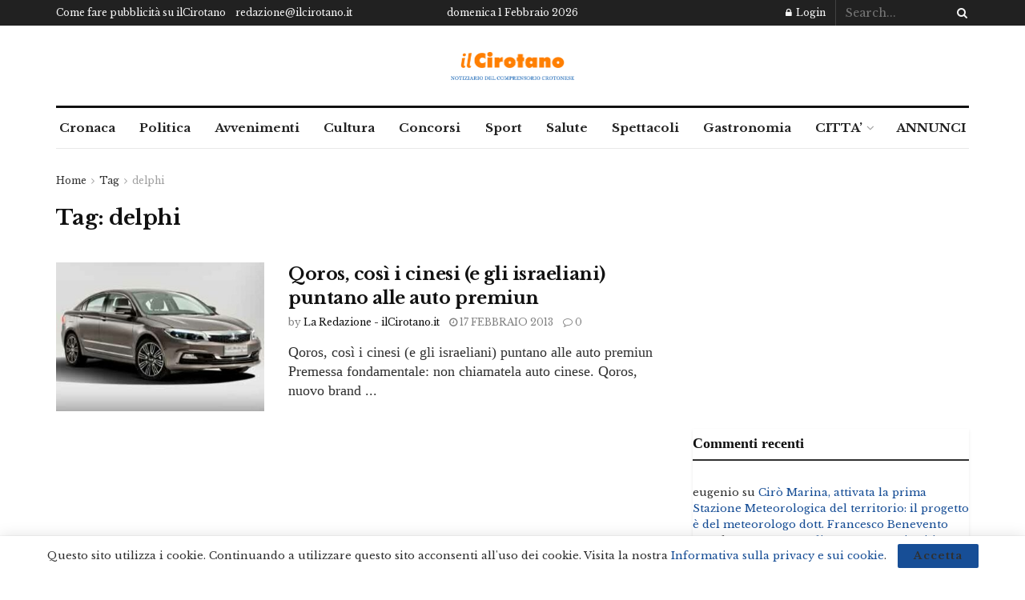

--- FILE ---
content_type: text/html; charset=utf-8
request_url: https://www.google.com/recaptcha/api2/aframe
body_size: 264
content:
<!DOCTYPE HTML><html><head><meta http-equiv="content-type" content="text/html; charset=UTF-8"></head><body><script nonce="EsfDlimnQnpPapYnRP5cfg">/** Anti-fraud and anti-abuse applications only. See google.com/recaptcha */ try{var clients={'sodar':'https://pagead2.googlesyndication.com/pagead/sodar?'};window.addEventListener("message",function(a){try{if(a.source===window.parent){var b=JSON.parse(a.data);var c=clients[b['id']];if(c){var d=document.createElement('img');d.src=c+b['params']+'&rc='+(localStorage.getItem("rc::a")?sessionStorage.getItem("rc::b"):"");window.document.body.appendChild(d);sessionStorage.setItem("rc::e",parseInt(sessionStorage.getItem("rc::e")||0)+1);localStorage.setItem("rc::h",'1769912691440');}}}catch(b){}});window.parent.postMessage("_grecaptcha_ready", "*");}catch(b){}</script></body></html>